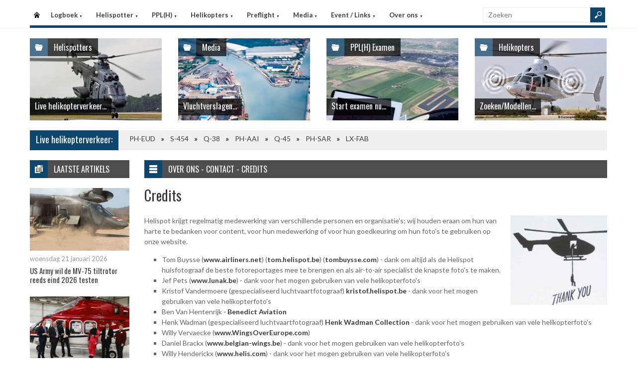

--- FILE ---
content_type: text/html
request_url: https://helispot.nl/hs/page/detail.asp?oid=b4F3b5&sub=contact
body_size: 6170
content:

<!DOCTYPE html>
<html lang="nl">
<head>
<meta http-equiv="Content-Type" content="text/html;charset=windows-1252" />
<title>Helispot.nl | Helikopters NL</title>
<meta name="viewport" content="width=device-width, initial-scale=1.0">
<meta name="description" content="Helispot is de site voor alle helikopterinformatie met onder andere live helikopterverkeer in de Benelux en de allerlaatste nieuwtjes op vlak van helikopters!" />
<link rel="stylesheet" type="text/css" href="/hs/layout/css/style.css?v=520221005" />
<link rel="stylesheet" type="text/css" href="/hs/layout/css/menu.css?v=520221005" />
<link rel="shortcut icon" href="/hs/layout/images/favicon.ico"/>
<link rel="apple-touch-icon" sizes="57x57" href="/hs/layout/images/apple-icon-57x57.png">
<link rel="apple-touch-icon" sizes="60x60" href="/hs/layout/images/apple-icon-60x60.png">
<link rel="apple-touch-icon" sizes="72x72" href="/hs/layout/images/apple-icon-72x72.png">
<link rel="apple-touch-icon" sizes="76x76" href="/hs/layout/images/apple-icon-76x76.png">
<link rel="apple-touch-icon" sizes="114x114" href="/hs/layout/images/apple-icon-114x114.png">
<link rel="apple-touch-icon" sizes="120x120" href="/hs/layout/images/apple-icon-120x120.png">
<link rel="apple-touch-icon" sizes="144x144" href="/hs/layout/images/apple-icon-144x144.png">
<link rel="apple-touch-icon" sizes="152x152" href="/hs/layout/images/apple-icon-152x152.png">
<link rel="apple-touch-icon" sizes="180x180" href="/hs/layout/images/apple-icon-180x180.png">
<link rel="icon" type="image/png" sizes="192x192"  href="/hs/layout/images/android-icon-192x192.png">
<link rel="icon" type="image/png" sizes="32x32" href="/hs/layout/images/favicon-32x32.png">
<link rel="icon" type="image/png" sizes="96x96" href="/hs/layout/images/favicon-96x96.png">
<link rel="icon" type="image/png" sizes="16x16" href="/hs/layout/images/favicon-16x16.png">
<link rel="manifest" href="/hs/manifest.json">
<meta name="msapplication-TileColor" content="#ffffff">
<meta name="msapplication-TileImage" content="/hs/layout/images/ms-icon-144x144.png">
<meta name="theme-color" content="#ffffff">
<script src="https://www.google-analytics.com/ga.js" type="3eba926d326e1188df6ac918-text/javascript"></script>
<script src="https://code.jquery.com/jquery-3.6.1.min.js" type="3eba926d326e1188df6ac918-text/javascript"></script>
<script type="3eba926d326e1188df6ac918-text/javascript">
<!--
	try{
		var pageTracker = _gat._getTracker("UA-5252204-1");
		pageTracker._trackPageview();
	} catch(err) {};
-->
</script>
<script async src="https://www.googletagmanager.com/gtag/js?id=G-CWC56HQJY9" type="3eba926d326e1188df6ac918-text/javascript"></script>
<script type="3eba926d326e1188df6ac918-text/javascript">
  window.dataLayer = window.dataLayer || [];
  function gtag(){dataLayer.push(arguments);}
  gtag('js', new Date());

  gtag('config', 'G-CWC56HQJY9');
</script>
<script src="../layout/js/jquery.colorbox-min.js" type="3eba926d326e1188df6ac918-text/javascript"></script>
<script src="../layout/js/jquery.colorbox.settings.js" type="3eba926d326e1188df6ac918-text/javascript"></script>
<link rel="stylesheet" type="text/css" href="../layout/css/jquery.colorbox.css" />


<link rel="image_src" href="https://helispot.nl/hs/layout/images/logoBlock.jpg" />
</head>

<body class="page-template">

<header id="header">
  <div id="main-menu">
    <div class="inner-wrap">
      <nav id="nav">
        <label for="tm" id="toggle-menu">Menu <span class="drop-icon">&#9660;</span></label>
        <input type="checkbox" id="tm" />
        <ul class="new-main-menu">
          <li class="menu-item-home"><a href="https://helispot.nl/hs/" title="Startpagina">Startpagina</a></li>
         
          <!-- LOGBOEK -->
          <li>
              	<a href="#" class="js__menuItemLink">Logboek
                <span class="drop-icon">&#9660;</span>
                </a>
                <label title="Logboek" for="menuChkLogbook" class="drop-icon">&#9660;</label>
                <input type="checkbox" id="menuChkLogbook" />
              <ul class="sub-menu">
             	 <li><a href="/hs/page/default.asp?sub=logboek">Laatste artikels</a></li>
                    <li><a href="/hs/page/default.asp?sub=logboek&amp;cat=b2c4">Certificatie</a></li><li><a href="/hs/page/default.asp?sub=logboek&amp;cat=G1">Documentatie</a></li><li><a href="/hs/page/default.asp?sub=logboek&amp;cat=D6">Evenementen</a></li><li><a href="/hs/page/default.asp?sub=logboek&amp;cat=f9b3">Financieel</a></li><li><a href="/hs/page/default.asp?sub=logboek&amp;cat=D4c4">Flightsimulator</a></li><li><a href="/hs/page/default.asp?sub=logboek&amp;cat=b5b2">Geschiedenis</a></li><li><a href="/hs/page/default.asp?sub=logboek&amp;cat=f5g8">Helikopter Tours</a></li><li><a href="/hs/page/default.asp?sub=logboek&amp;cat=b3">Helispots</a></li><li><a href="/hs/page/default.asp?sub=logboek&amp;cat=E1e5">Magazines</a></li><li><a href="/hs/page/default.asp?sub=logboek&amp;cat=f7h9">Militair</a></li><li><a href="/hs/page/default.asp?sub=logboek&amp;cat=i9">Nh-90</a></li><li><a href="/hs/page/default.asp?sub=logboek&amp;cat=G2">Nieuwe Toestellen / Tests</a></li><li><a href="/hs/page/default.asp?sub=logboek&amp;cat=F1">Nieuws</a></li><li><a href="/hs/page/default.asp?sub=logboek&amp;cat=c6">Ongevallen</a></li><li><a href="/hs/page/default.asp?sub=logboek&amp;cat=E1b3">Op Bezoek Bij...</a></li><li><a href="/hs/page/default.asp?sub=logboek&amp;cat=C4h8">Opleiding / Training</a></li><li><a href="/hs/page/default.asp?sub=logboek&amp;cat=b4">Robinson Helicopters</a></li><li><a href="/hs/page/default.asp?sub=logboek&amp;cat=C4f7">Saf</a></li><li><a href="/hs/page/default.asp?sub=logboek&amp;cat=G3e5">Te Koop</a></li><li><a href="/hs/page/default.asp?sub=logboek&amp;cat=G2f6">Uit Het Luchtvaartregister</a></li><li><a href="/hs/page/default.asp?sub=logboek&amp;cat=b4h8">Veiligheid</a></li><li><a href="/hs/page/default.asp?sub=logboek&amp;cat=e7e6">Vtol - Evtol</a></li><li><a href="/hs/page/default.asp?sub=logboek&amp;cat=E1">Website</a></li>
                </ul>
          </li>
          
          <!-- Helispotter -->
          <li>
             	<a href="#" class="js__menuItemLink">Helispotter
                <span class="drop-icon">&#9660;</span>
                </a>
                <label title="Helispotter" for="menuChkHelispotter" class="drop-icon">&#9660;</label>
                <input type="checkbox" id="menuChkHelispotter" />
              <ul class="sub-menu">
                  <li><a href="/hs/radar/default.asp?h=fygtbfgxevQevx">Huidig verkeer</a></li>
                  <li><a href="/hs/radar/default.asp?h=h7">Verkeer vandaag</a></li>
                  <li><a href="/hs/radar/default.asp?h=i9">dinsdag 20 januari</a></li><li><a href="/hs/radar/default.asp?h=f7">maandag 19 januari</a></li><li><a href="/hs/radar/default.asp?h=f8">zondag 18 januari</a></li><li><a href="/hs/radar/default.asp?h=e8">zaterdag 17 januari</a></li><li><a href="/hs/radar/default.asp?h=E1">vrijdag 16 januari</a></li><li><a href="/hs/radar/default.asp?h=F1">donderdag 15 januari</a></li><li><a href="/hs/radar/default.asp?h=E3">woensdag 14 januari</a></li>
                </ul>
          </li>
          
          <!-- PPL(H) -->
          <li>
             	<a href="#" class="js__menuItemLink">PPL(H)
                <span class="drop-icon">&#9660;</span>
                </a>
                <label title="PPL(H)" for="menuChkPplh" class="drop-icon">&#9660;</label>
                <input type="checkbox" id="menuChkPplh" />
              <ul class="sub-menu">
                    <li><a href="/hs/page/detail.asp?oid=E3d7&sub=ppl">PPL(H) Licentie</a></li>
          			<li><a href="/hs/exam/">PPL(H) Examen</a></li>
                    <li><a href="/hs/page/detail.asp?oid=e4b5&sub=ppl">PPL(H) Na je licentie</a></li>
                    <li><a href="/hs/page/detail.asp?sub=ppl&oid=E1g7D5">PPL(H) Topics</a></li> 
                </ul>
          </li>
            
          <!-- Helikopters -->
          <li>
             	<a href="#" class="js__menuItemLink">Helikopters
                <span class="drop-icon">&#9660;</span>
                </a>
                <label title="Helispotter" for="menuChkHelikopters" class="drop-icon">&#9660;</label>
                <input type="checkbox" id="menuChkHelikopters" />
              <ul class="sub-menu">
                  <li><a href="/hs/helicopters/">Zoeken in Database</a></li>
                  <li><a href="/hs/helicopters/">Modellen</a></li>
                  <li><a href="/hs/accidents/overview.asp">Ongevallen - Overzicht</a></li>
                  <li><a href="/hs/accidents/stats.asp">Ongevallen - Statistieken</a></li>
                  <li><a href="/hs/accidents/">Ongevallen - Verslagen</a></li>
                  <li><a href="/hs/helicopters/register.asp?country=pTkL">Belgisch Luchtvaartregister</a></li>
                  <li><a href="/hs/helicopters/register.asp?country=mXkX">Nederlands Luchtvaartregister</a></li>
                  <li><a href="/hs/helicopters/register.asp?country=EQkV">Luxemburgs Luchtvaartregister</a></li>
                  <li><a href="/hs/heliforsale">Te koop</a></li>
                </ul>
          </li>
          
          <!-- PreFlight -->
          <li>
             	<a href="#" class="js__menuItemLink">Preflight
                <span class="drop-icon">&#9660;</span>
                </a>
                <label title="Preflight" for="menuChkPreflight" class="drop-icon">&#9660;</label>
                <input type="checkbox" id="menuChkPreflight" />
              <ul class="sub-menu">
                  <li><a href="/hs/meteo/">Meteo</a></li>
                  <li><a href="/hs/notam/">Notam</a></li>
                </ul>
          </li>  
          
          <!-- Media -->
          <li>
             	<a href="#" class="js__menuItemLink">Media
                <span class="drop-icon">&#9660;</span>
                </a>
                <label title="Media" for="menuChkMedia" class="drop-icon">&#9660;</label>
                <input type="checkbox" id="menuChkMedia" />
              <ul class="sub-menu">
             	  <li><a href="/hs/photos/default.asp?cat=photo">Fotoalbums</a></li>
                  <li><a href="/hs/photos/default.asp?catId=d3e5">Vluchtverslagen</a></li>
                  <li><a href="/hs/page/default.asp?sub=video">Video's</a></li>
              </ul>
          </li> 
          
          <!-- Events â€“ Links -->
          <li>
             	<a href="#" class="js__menuItemLink">Event / Links
                <span class="drop-icon">&#9660;</span>
                </a>
                <label title="Events / Links" for="menuChkEvents" class="drop-icon">&#9660;</label>
                <input type="checkbox" id="menuChkEvents" />
              <ul class="sub-menu">
             	 <li><a href="/hs/events/">Evenementen</a></li>
          		 <li><a href="/hs/links/">Links</a></li>
              </ul>
          </li>    
          
           <!-- Over ons -->
          <li>
             	<a href="#" class="js__menuItemLink">Over ons
                <span class="drop-icon">&#9660;</span>
                </a>
                <label title="Over ons" for="menuChkAbout" class="drop-icon">&#9660;</label>
                <input type="checkbox" id="menuChkAbout" />
              <ul class="sub-menu">
             	  <li><a href="/hs/page/detail.asp?oid=g6i9&sub=contact">Contacteer ons</a></li>
          		  <li><a href="/hs/page/detail.asp?oid=G3&sub=contact">Website</a></li>
                  <li><a href="/hs/page/detail.asp?oid=f8F3b5&sub=contact">Credits</a></li>
              </ul>
          </li>    

	        </ul>
      </nav>
      <div class="search">
        <form method="get" id="searchform" action="/hs/page/search.asp">
          <input class="searchfield" maxlength="25" name="s" id="s" placeholder="Zoeken" value="" type="text">
          <input class="submit button main-color-bg" id="searchsubmit" value="" type="submit">
        </form>
      </div >
      <div class="clearfix"></div>
    </div>
  </div>
</header>

<div id="container">
  <div id="main">
 	
<div id="topSlider">
	<div class="posts"> 
<ul class="list">
<li class="postWithoutSlider">
<ul id="header_liveTraffic"><li class="loading"><img src="/hs/layout/images/loading.gif" alt="Laden" width="32" height="32" /></li></ul>
<div class="meta-cat">
  <div class="icon main-bg-tr"></div>
  <div class="meta-text">
    <h4><a href="/hs/radar/">Helispotters</a></h4>
  </div>
</div>
<div class="title">
  <h4> <a href="/hs/radar/">Live helikopterverkeer...</a> </h4>
</div></li><li class="postWithoutSlider">
<a href="/hs/photos/default.asp?catId=g6f6"><img src="/hs/layout/widgets/header/images/media_01.jpg" class="post-image" alt="" /> </a>
<div class="meta-cat">
  <div class="icon main-bg-tr"></div>
  <div class="meta-text">
    <h4><a href="/hs/photos/default.asp?catId=g6f6">Media</a></h4>
  </div>
</div>
<div class="title">
  <h4> <a href="/hs/photos/default.asp?catId=g6f6">Vluchtverslagen...</a> </h4>
</div>
</li><li class="postWithoutSlider"><a href="/hs/exam/"><img src="/hs/layout/widgets/header/images/exam_02.jpg" class="post-image" alt="" /> </a>
<div class="meta-cat">
  <div class="icon main-bg-tr"></div>
  <div class="meta-text">
    <h4><a href="/hs/exam/">PPL(H) Examen</a></h4>
  </div>
</div>
<div class="title">
  <h4> <a href="/hs/exam/">Start examen nu...</a> </h4>
</div>
</li><li class="postWithoutSlider post-last"><a href="/hs/helicopters/"><img src="/hs/layout/widgets/header/images/helicopters_01.jpg" class="post-image" alt="" /> </a>
<div class="meta-cat">
  <div class="icon main-bg-tr"></div>
  <div class="meta-text">
    <h4><a href="/hs/helicopters/">Helikopters</a></h4>
  </div>
</div>
<div class="title">
  <h4> <a href="/hs/helicopters/">Zoeken/Modellen...</a> </h4>
</div>
</li>    
</ul> 
</div>
</div>
<div id="feat-ticker">
  <div class="title main-color-bg">
    <h3><a href="/hs/radar/default.asp?h=dwfsuyevgxScqs">Live helikopterverkeer:</a></h3>
  </div>
  <div id="liveTraffic">Bezig met laden... </div>
</div>

<div id="content-wrap">
	<div id="content">
		<div id="feat-postlist" class="section">
			<div class="cat-title">
<div class="cat-icon"></div>
<h4>Over ons - Contact - Credits</h4>
</div>
<article>
<header class="entry-header">
<div class="entry-title">
<div class="title-right">
<h1>Credits </h1>
<div class="entry-meta">
<div class="meta-left">
</div>
<div class="review-right"> </div>
</div>
</div>
</div>
</header>
<div class="entry-content">
<a href="/hs/page/images/483_large.jpg" class="photoAlbumColorBox" title="Credits "><img src="/hs/page/images/483_thumb.jpg" alt="Credits " title="Credits " /></a>
<p>Helispot krijgt regelmatig medewerking van verschillende personen en organisatie&#39;s; wij houden eraan om hun van harte te bedanken voor content, voor hun medewerking&nbsp;of voor hun goedkeuring om hun foto&#39;s te gebruiken op onze website.</p>

<ul>
	<li>Tom Buysse (<a href="http://www.airliners.net/search/photo.search?photographersearch=Tom%20Buysse">www.airliners.net</a>)&nbsp;(<a href="http://tom.helispot.be" target="_blank">tom.helispot.be</a>) (<a href="http://www.tombuysse.com" target="_blank">tombuysse.com</a>) - dank om altijd als de Helispot huisfotograaf de beste fotoreportages mee te brengen en als air-to-air specialist de knapste foto&#39;s te maken.</li>
	<li>Jef Pets (<a href="http://www.lunak.be">www.lunak.be</a>)&nbsp;- dank voor het mogen gebruiken van vele helikopterfoto&#39;s</li>
	<li>Kristof Vandermoere (gespecialiseerd luchtvaartfotograaf) <a href="http://kristof.helispot.be" target="_blank">kristof.helispot.be</a>&nbsp;- dank voor het mogen gebruiken van vele helikopterfoto&#39;s</li>
	<li>Ben Van Hentenrijk - <a href="https://www.facebook.com/Benedict-Aviation-140967729309726/" target="_blank">Benedict Aviation</a>&nbsp;</li>
	<li>Henk Wadman (gespecialiseerd luchtvaartfotograaf)&nbsp;<a href="http://1000aircraftphotos.com/Contributions/WadmanHenk/WadmanHenk.htm" target="_blank">Henk Wadman Collection</a>&nbsp;-&nbsp;dank voor het mogen gebruiken van vele helikopterfoto&#39;s</li>
	<li>Willy Vervaecke (<a href="http://www.WingsOverEurope.com">www.WingsOverEurope.com</a>)</li>
	<li>Daniel Brackx (<a href="http://www.belgian-wings.be/">www.belgian-wings.be</a>) - dank voor het mogen gebruiken van vele helikopterfoto&#39;s</li>
	<li>Willy Henderickx (<a href="http://www.helis.com">www.helis.com</a>)&nbsp;- dank voor het mogen gebruiken van vele helikopterfoto&#39;s</li>
	<li>Marcel (op EBST)</li>
	<li>Steve Mills</li>
	<li>Chris Grunwell</li>
	<li>Paul Soons (<a href="http://www.asa-be.com">www.asa-be.com</a>)</li>
	<li>Jan Schotmans (<a href="http://www.asa-be.com" target="_blank">www.asa-be.com</a>) - dank dat we mogen beroep doen op een onuitputtelijke kennis van de gebeurtenissen in het Belgisch luchtvaartregister</li>
	<li>Aviation Society of Antwerp vzw (<a href="http://www.asa-be.com">www.asa-be.com</a>)&nbsp;- dank voor de medewerking en het mogen gebruiken van een aantal helikopterfoto&#39;s</li>
	<li>Bob Rong&eacute; - dank voor unieke foto&#39;s uit de historie van de Belgische helikopterwereld</li>
	<li>Ernesto Bauer - dank voor de vele informatie en het gebruik van talloze helikopterfoto&#39;s</li>
	<li>Bert Visser</li>
	<li>Joeri De Leener</li>
	<li>SkyStef - dank Stef voor&nbsp;de informatie en het gebruik van knappe&nbsp;helikopterfoto&#39;s</li>
	<li>Joachim Lippl -&nbsp;German Helicopters (<a href="http://www.helionline.de" target="_blank">www.Helionline.de</a>) - dank voor het gebruik van talloze helikopterfoto&#39;s&nbsp; &nbsp;</li>
	<li>Peter van Zutphen - dank voor de vele steunbetuigingen</li>
	<li>Gaston De Mol&nbsp;(overleden&nbsp;23/8/2021)&nbsp;- dank voor het mogen gebruiken van vele helikopterfoto&#39;s</li>
	<li>Roland De Groote - dank voor het mogen gebruiken van vele helikopterfoto&#39;s</li>
	<li>Freddy Ceulemans (overleden&nbsp;12/6/2023) - dank voor de knappe onderzoeksjournalistiek en het gebruik van vele foto&#39;s</li>
	<li>Pieterjan Lefevre - supporter van het eerste uur</li>
	<li>Geert Diopere - dank voor het mogen gebruiken van vele helikopterfoto&#39;s</li>
	<li>Jack Wolbrink (<a href="http://avia-dejavu.net/Helicopters.htm" target="_blank">Aviationweb deja vu</a>) - dank voor het gebruiken van vele helikopter foto&#39;s en het putten uit de diepe kennis van de Benelux-helikoptergeschiedenis</li>
	<li>Willem Vandenwijngaerden&nbsp;- dank voor het mogen gebruiken van vele helikopterfoto&#39;s</li>
	<li>Jos Stevens (<a href="http://www.rotorspot.nl" target="_blank">www.rotorspot.nl</a>) - dank voor het gebruik van een altijd up to date database van alle helikopters in de wereld&nbsp;</li>
	<li>Herman Dekker (<a href="http://www.hdekker.info/index.html" target="_blank">www.hdekker.info</a>) - hartelijk dank dat wij onbeperkt mogen putten uit de Luchtvaartgeschiedenis - sectie Nederlands Crash Archief, om onze database ongevallen te vervolledigen</li>
	<li>Leon Claes - dank voor de plaatsing en continue werking van de Helispot radar 2</li>
	<li>Berend Jan Floor (<a href="http://www.aironline.nl/weblog/" target="_blank">AirOnline.nl</a>) - dank voor het mogen gebruiken van mooie helikopterfoto&#39;s&nbsp;</li>
	<li>Wytze Adriaanse - dank voor de vele informatie en mooie foto&#39;s</li>
	<li>Mark Broekhans (<a href="https://www.airliners.net/user/mbroekhans/profile/photos" target="_blank">Airlines.net</a>) - dank voor de vele knappe foto&#39;s</li>
	<li>Mediacentrum ministerie van Defensie, Nederland - dank voor de medewerking en knappe nieuwsartikels&nbsp;</li>
	<li><a href="https://mobilit.belgium.be/nl/luchtvaart/ongevallen-en-ernstige-incidenten/air-accident-investigation-unit-aaiu/air-accident" target="_blank">Air Accident Investigation Unit</a>, Belgische FOD Mobiliteit - dank voor de medewerking&nbsp;&nbsp;&nbsp;</li>
	<li>David Reeves - dank voor de knappe foto&#39;s</li>
	<li>Joop de Groot -&nbsp;dank voor de vele knappe foto&#39;s</li>
	<li>Roy Wassink - dank voor de vele informatie en knappe foto&#39;s</li>
	<li>Peter Bekker - dank voor de vele mooie fotoreportages&nbsp;</li>
</ul>

<p>Ook dank aan de velen die ons occasioneel artikels, informatie en foto&#39;s sturen; uw medewerking maakt deze website actueel en &#39;to the point&#39;! Bedankt</p>

</div>
</article>

		</div>
	</div>
</div><div id="sidebar"> 
<aside class="widget widget_topRecords">
  <div class="widget-title">
    <div class="icon"></div>
    <h4>Laatste artikels</h4>
  </div>
  <ul class="list post-list">
    
    <li>
      <article class="item-post">
        
        <div class="thumbnail overlay"> <a href="/hs/page/detail.asp?oid=d5G3c5F3&amp;sub=logboek" ><img src="/hs/page/images/8392_thumb.jpg" alt="US Army wil de MV-75 tiltrotor reeds eind 2026 testen" title="US Army wil de MV-75 tiltrotor reeds eind 2026 testen" /></a> </div>
        
        <div class="entry-meta"> <span class="date">woensdag 21 januari 2026</span> </div>
        <h5><a href="/hs/page/detail.asp?oid=f7E5g9E4&amp;sub=logboek">US Army wil de MV-75 tiltrotor reeds eind 2026 testen</a> </h5>
      </article>
    </li>
    
    <li>
      <article class="item-post">
        
        <div class="thumbnail overlay"> <a href="/hs/page/detail.asp?oid=c4i8f9E4&amp;sub=logboek" ><img src="/hs/page/images/8402_thumb.jpg" alt="CHC Nederland bereikt 20.000 uren mijlpaal met AW139  " title="CHC Nederland bereikt 20.000 uren mijlpaal met AW139  " /></a> </div>
        
        <div class="entry-meta"> <span class="date">woensdag 21 januari 2026</span> </div>
        <h5><a href="/hs/page/detail.asp?oid=h9j9b5F3&amp;sub=logboek">CHC Nederland bereikt 20.000 uren mijlpaal met AW139  </a> </h5>
      </article>
    </li>
    
    <li>
      <article class="item-post">
        
        <div class="thumbnail overlay"> <a href="/hs/page/detail.asp?oid=c3h7d7C6&amp;sub=logboek" ><img src="/hs/page/images/8401_thumb.jpg" alt="Trump doneert 10 Bell TH-57 helikopters aan Sri Lanka " title="Trump doneert 10 Bell TH-57 helikopters aan Sri Lanka " /></a> </div>
        
        <div class="entry-meta"> <span class="date">woensdag 21 januari 2026</span> </div>
        <h5><a href="/hs/page/detail.asp?oid=e5f5b5H1&amp;sub=logboek">Trump doneert 10 Bell TH-57 helikopters aan Sri Lanka </a> </h5>
      </article>
    </li>
    
  </ul>
</aside>     
</div>
	</div>
</div>

<footer>
  <div class="footer-content">
  
    <div class="copyright">
      <p>&#169; 2026&#160;helispot.nl | <a href="/hs/page/detail.asp?oid=C3&amp;sub=copyright">Copyright</a> | <a href="/hs/page/detail.asp?oid=b5&amp;sub=disclaimer">Disclaimer</a> | <a href="/hs/page/detail.asp?sub=cookies&oid=b3f7f9g9">Cookies en Privacy</a> | <a href="/hs/page/rss.asp"><img src="/hs/layout/images/rss-icon.gif" class="footer-rssIcon" alt="RSS 2.0 Feed" /></a></p>
    </div>
  </div>
</footer>


<script src="/hs/layout/js/custom.js?v=520221005" type="3eba926d326e1188df6ac918-text/javascript"></script>
<script src="/hs/layout/js/jquery.webticker.js?v=520221005" type="3eba926d326e1188df6ac918-text/javascript"></script>
<script src="../layout/js/jquery.totemticker.min.js" type="3eba926d326e1188df6ac918-text/javascript"></script>
<script type="3eba926d326e1188df6ac918-text/javascript"> // <![CDATA[
	$(document).ready(function() {
		refreshContainer('#header_liveTraffic', '/hs/radar/liveData.asp?h=header');
		$('#header_liveTraffic').totemticker({
			row_height	:	'185px',
			mousestop	:	true
		});
	});
// ]]></script>


<script src="/cdn-cgi/scripts/7d0fa10a/cloudflare-static/rocket-loader.min.js" data-cf-settings="3eba926d326e1188df6ac918-|49" defer></script><script defer src="https://static.cloudflareinsights.com/beacon.min.js/vcd15cbe7772f49c399c6a5babf22c1241717689176015" integrity="sha512-ZpsOmlRQV6y907TI0dKBHq9Md29nnaEIPlkf84rnaERnq6zvWvPUqr2ft8M1aS28oN72PdrCzSjY4U6VaAw1EQ==" data-cf-beacon='{"version":"2024.11.0","token":"066b9eb42c7e402896efc97ff7fef9c3","r":1,"server_timing":{"name":{"cfCacheStatus":true,"cfEdge":true,"cfExtPri":true,"cfL4":true,"cfOrigin":true,"cfSpeedBrain":true},"location_startswith":null}}' crossorigin="anonymous"></script>
<script>(function(){function c(){var b=a.contentDocument||a.contentWindow.document;if(b){var d=b.createElement('script');d.innerHTML="window.__CF$cv$params={r:'9c18bc0dae49a5f3',t:'MTc2OTAxODY3Mg=='};var a=document.createElement('script');a.src='/cdn-cgi/challenge-platform/scripts/jsd/main.js';document.getElementsByTagName('head')[0].appendChild(a);";b.getElementsByTagName('head')[0].appendChild(d)}}if(document.body){var a=document.createElement('iframe');a.height=1;a.width=1;a.style.position='absolute';a.style.top=0;a.style.left=0;a.style.border='none';a.style.visibility='hidden';document.body.appendChild(a);if('loading'!==document.readyState)c();else if(window.addEventListener)document.addEventListener('DOMContentLoaded',c);else{var e=document.onreadystatechange||function(){};document.onreadystatechange=function(b){e(b);'loading'!==document.readyState&&(document.onreadystatechange=e,c())}}}})();</script></body>
</html>

--- FILE ---
content_type: text/html
request_url: https://helispot.nl/hs/radar/liveData.asp?t=marquee&u=1769018675665
body_size: -129
content:
<div class="marquee"><a href="https://helispot.nl/hs/helicopters/detail.asp?id=I1C4C3">PH-EUD</a><span class="sep"></span><a href="https://helispot.nl/hs/helicopters/detail.asp?id=f9D6d6">S-454</a><span class="sep"></span><a href="https://helispot.nl/hs/helicopters/detail.asp?id=G2D2c2E3E1b5b4e6c3">Q-38</a><span class="sep"></span><a href="https://helispot.nl/hs/helicopters/detail.asp?id=i9C6C6D3E1e8b4f7b2">PH-AAI</a><span class="sep"></span><a href="https://helispot.nl/hs/helicopters/detail.asp?id=F1E1f6F2D2b5f8c4d4">Q-45</a><span class="sep"></span><a href="https://helispot.nl/hs/helicopters/detail.asp?id=c2G2F4F1C3f9e7f7c3">PH-SAR</a><span class="sep"></span><a href="https://helispot.nl/hs/helicopters/detail.asp?id=h8H1E2">LX-FAB</a></div>

--- FILE ---
content_type: text/html
request_url: https://helispot.nl/hs/radar/liveData.asp?h=header&u=1769018675668&_=1769018674964
body_size: -147
content:
<li><a href="../radar/"><img src="/hs/photos/images/helis/394_thumb.jpg" class="post-image" alt="S-454 - Netherlands Airforce" title="S-454 - Netherlands Airforce" /></a></li><li><a href="../radar/"><img src="/hs/photos/images/helis/569_thumb.jpg" class="post-image" alt="PH-EUD - CHC Helicopters Netherlands BV, den Helder" title="PH-EUD - CHC Helicopters Netherlands BV, den Helder" /></a></li><li><a href="../radar/"><img src="/hs/photos/images/helis/123456881_thumb.jpg" class="post-image" alt="PH-AAI - HeliAir, Harskamp" title="PH-AAI - HeliAir, Harskamp" /></a></li><li><a href="../radar/"><img src="/hs/photos/images/helis/123457058_thumb.jpg" class="post-image" alt="Q-38 - Netherlands Airforce" title="Q-38 - Netherlands Airforce" /></a></li><li><a href="../radar/"><img src="/hs/photos/images/helis/123457156_thumb.jpg" class="post-image" alt="Q-45 - Netherlands Airforce" title="Q-45 - Netherlands Airforce" /></a></li><li><a href="../radar/"><img src="/hs/photos/images/helis/123456980_thumb.jpg" class="post-image" alt="PH-SAR - Bristow Helicopters " title="PH-SAR - Bristow Helicopters " /></a></li><li><a href="../radar/"><img src="/hs/photos/images/helis/681_thumb.jpg" class="post-image" alt="LX-FAB - Luxemburgs leger & politie" title="LX-FAB - Luxemburgs leger & politie" /></a></li>